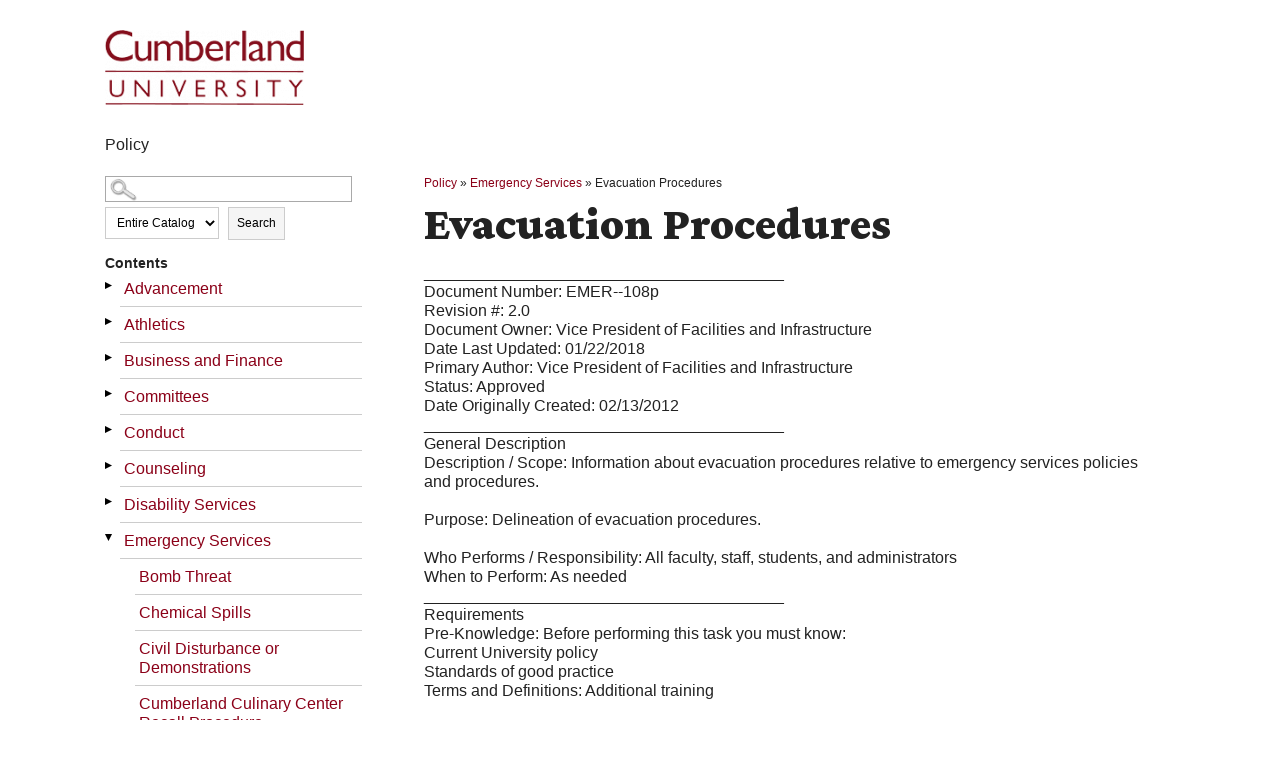

--- FILE ---
content_type: text/html
request_url: https://cumberland.smartcatalogiq.com/en/2019-2020/university-policy/emergency-services/evacuation-procedures/
body_size: 52504
content:

<!DOCTYPE html PUBLIC "-//W3C//DTD XHTML 1.0 Transitional//EN" "http://www.w3.org/TR/xhtml1/DTD/xhtml1-transitional.dtd">
<html xml:lang="en" xmlns="http://www.w3.org/1999/xhtml" lang="en">
<head><meta http-equiv="Cache-Control" content="no-cache" /><title>
	Cumberland University - Evacuation Procedures
</title><meta http-equiv="X-UA-Compatible" content="IE=Edge,chrome=1" /><meta http-equiv="Content-Type" content="text/html; charset=UTF-8" /><script type="text/javascript">window.NREUM||(NREUM={});NREUM.info = {"beacon":"bam.nr-data.net","errorBeacon":"bam.nr-data.net","licenseKey":"NRJS-8e849bdf63c6884f6ef","applicationID":"1359705662","transactionName":"Y1NQZhdQC0cHU0ZfCVoZc2E1HglVH19HQhUbWlNLCkQRR0lTR1sEUUReUwtVRUEIWURTFEdfRktKUhBZBFVAWgdaUkFGBF8BVRRUQlcBURhTQRVJ","queueTime":1,"applicationTime":7,"agent":"","atts":""}</script><script type="text/javascript">(window.NREUM||(NREUM={})).init={privacy:{cookies_enabled:true},ajax:{deny_list:["bam.nr-data.net"]},distributed_tracing:{enabled:true}};(window.NREUM||(NREUM={})).loader_config={agentID:"1359996610",accountID:"3058884",trustKey:"3028485",xpid:"VwYCWV5bDBABV1RbAAECUFID",licenseKey:"NRJS-8e849bdf63c6884f6ef",applicationID:"1359705662"};window.NREUM||(NREUM={}),__nr_require=function(t,e,n){function r(n){if(!e[n]){var o=e[n]={exports:{}};t[n][0].call(o.exports,function(e){var o=t[n][1][e];return r(o||e)},o,o.exports)}return e[n].exports}if("function"==typeof __nr_require)return __nr_require;for(var o=0;o<n.length;o++)r(n[o]);return r}({1:[function(t,e,n){function r(t){try{s.console&&console.log(t)}catch(e){}}var o,i=t("ee"),a=t(31),s={};try{o=localStorage.getItem("__nr_flags").split(","),console&&"function"==typeof console.log&&(s.console=!0,o.indexOf("dev")!==-1&&(s.dev=!0),o.indexOf("nr_dev")!==-1&&(s.nrDev=!0))}catch(c){}s.nrDev&&i.on("internal-error",function(t){r(t.stack)}),s.dev&&i.on("fn-err",function(t,e,n){r(n.stack)}),s.dev&&(r("NR AGENT IN DEVELOPMENT MODE"),r("flags: "+a(s,function(t,e){return t}).join(", ")))},{}],2:[function(t,e,n){function r(t,e,n,r,s){try{l?l-=1:o(s||new UncaughtException(t,e,n),!0)}catch(f){try{i("ierr",[f,c.now(),!0])}catch(d){}}return"function"==typeof u&&u.apply(this,a(arguments))}function UncaughtException(t,e,n){this.message=t||"Uncaught error with no additional information",this.sourceURL=e,this.line=n}function o(t,e){var n=e?null:c.now();i("err",[t,n])}var i=t("handle"),a=t(32),s=t("ee"),c=t("loader"),f=t("gos"),u=window.onerror,d=!1,p="nr@seenError";if(!c.disabled){var l=0;c.features.err=!0,t(1),window.onerror=r;try{throw new Error}catch(h){"stack"in h&&(t(14),t(13),"addEventListener"in window&&t(7),c.xhrWrappable&&t(15),d=!0)}s.on("fn-start",function(t,e,n){d&&(l+=1)}),s.on("fn-err",function(t,e,n){d&&!n[p]&&(f(n,p,function(){return!0}),this.thrown=!0,o(n))}),s.on("fn-end",function(){d&&!this.thrown&&l>0&&(l-=1)}),s.on("internal-error",function(t){i("ierr",[t,c.now(),!0])})}},{}],3:[function(t,e,n){var r=t("loader");r.disabled||(r.features.ins=!0)},{}],4:[function(t,e,n){function r(){U++,L=g.hash,this[u]=y.now()}function o(){U--,g.hash!==L&&i(0,!0);var t=y.now();this[h]=~~this[h]+t-this[u],this[d]=t}function i(t,e){E.emit("newURL",[""+g,e])}function a(t,e){t.on(e,function(){this[e]=y.now()})}var s="-start",c="-end",f="-body",u="fn"+s,d="fn"+c,p="cb"+s,l="cb"+c,h="jsTime",m="fetch",v="addEventListener",w=window,g=w.location,y=t("loader");if(w[v]&&y.xhrWrappable&&!y.disabled){var x=t(11),b=t(12),E=t(9),R=t(7),O=t(14),T=t(8),S=t(15),P=t(10),M=t("ee"),C=M.get("tracer"),N=t(23);t(17),y.features.spa=!0;var L,U=0;M.on(u,r),b.on(p,r),P.on(p,r),M.on(d,o),b.on(l,o),P.on(l,o),M.buffer([u,d,"xhr-resolved"]),R.buffer([u]),O.buffer(["setTimeout"+c,"clearTimeout"+s,u]),S.buffer([u,"new-xhr","send-xhr"+s]),T.buffer([m+s,m+"-done",m+f+s,m+f+c]),E.buffer(["newURL"]),x.buffer([u]),b.buffer(["propagate",p,l,"executor-err","resolve"+s]),C.buffer([u,"no-"+u]),P.buffer(["new-jsonp","cb-start","jsonp-error","jsonp-end"]),a(T,m+s),a(T,m+"-done"),a(P,"new-jsonp"),a(P,"jsonp-end"),a(P,"cb-start"),E.on("pushState-end",i),E.on("replaceState-end",i),w[v]("hashchange",i,N(!0)),w[v]("load",i,N(!0)),w[v]("popstate",function(){i(0,U>1)},N(!0))}},{}],5:[function(t,e,n){function r(){var t=new PerformanceObserver(function(t,e){var n=t.getEntries();s(v,[n])});try{t.observe({entryTypes:["resource"]})}catch(e){}}function o(t){if(s(v,[window.performance.getEntriesByType(w)]),window.performance["c"+p])try{window.performance[h](m,o,!1)}catch(t){}else try{window.performance[h]("webkit"+m,o,!1)}catch(t){}}function i(t){}if(window.performance&&window.performance.timing&&window.performance.getEntriesByType){var a=t("ee"),s=t("handle"),c=t(14),f=t(13),u=t(6),d=t(23),p="learResourceTimings",l="addEventListener",h="removeEventListener",m="resourcetimingbufferfull",v="bstResource",w="resource",g="-start",y="-end",x="fn"+g,b="fn"+y,E="bstTimer",R="pushState",O=t("loader");if(!O.disabled){O.features.stn=!0,t(9),"addEventListener"in window&&t(7);var T=NREUM.o.EV;a.on(x,function(t,e){var n=t[0];n instanceof T&&(this.bstStart=O.now())}),a.on(b,function(t,e){var n=t[0];n instanceof T&&s("bst",[n,e,this.bstStart,O.now()])}),c.on(x,function(t,e,n){this.bstStart=O.now(),this.bstType=n}),c.on(b,function(t,e){s(E,[e,this.bstStart,O.now(),this.bstType])}),f.on(x,function(){this.bstStart=O.now()}),f.on(b,function(t,e){s(E,[e,this.bstStart,O.now(),"requestAnimationFrame"])}),a.on(R+g,function(t){this.time=O.now(),this.startPath=location.pathname+location.hash}),a.on(R+y,function(t){s("bstHist",[location.pathname+location.hash,this.startPath,this.time])}),u()?(s(v,[window.performance.getEntriesByType("resource")]),r()):l in window.performance&&(window.performance["c"+p]?window.performance[l](m,o,d(!1)):window.performance[l]("webkit"+m,o,d(!1))),document[l]("scroll",i,d(!1)),document[l]("keypress",i,d(!1)),document[l]("click",i,d(!1))}}},{}],6:[function(t,e,n){e.exports=function(){return"PerformanceObserver"in window&&"function"==typeof window.PerformanceObserver}},{}],7:[function(t,e,n){function r(t){for(var e=t;e&&!e.hasOwnProperty(u);)e=Object.getPrototypeOf(e);e&&o(e)}function o(t){s.inPlace(t,[u,d],"-",i)}function i(t,e){return t[1]}var a=t("ee").get("events"),s=t("wrap-function")(a,!0),c=t("gos"),f=XMLHttpRequest,u="addEventListener",d="removeEventListener";e.exports=a,"getPrototypeOf"in Object?(r(document),r(window),r(f.prototype)):f.prototype.hasOwnProperty(u)&&(o(window),o(f.prototype)),a.on(u+"-start",function(t,e){var n=t[1];if(null!==n&&("function"==typeof n||"object"==typeof n)){var r=c(n,"nr@wrapped",function(){function t(){if("function"==typeof n.handleEvent)return n.handleEvent.apply(n,arguments)}var e={object:t,"function":n}[typeof n];return e?s(e,"fn-",null,e.name||"anonymous"):n});this.wrapped=t[1]=r}}),a.on(d+"-start",function(t){t[1]=this.wrapped||t[1]})},{}],8:[function(t,e,n){function r(t,e,n){var r=t[e];"function"==typeof r&&(t[e]=function(){var t=i(arguments),e={};o.emit(n+"before-start",[t],e);var a;e[m]&&e[m].dt&&(a=e[m].dt);var s=r.apply(this,t);return o.emit(n+"start",[t,a],s),s.then(function(t){return o.emit(n+"end",[null,t],s),t},function(t){throw o.emit(n+"end",[t],s),t})})}var o=t("ee").get("fetch"),i=t(32),a=t(31);e.exports=o;var s=window,c="fetch-",f=c+"body-",u=["arrayBuffer","blob","json","text","formData"],d=s.Request,p=s.Response,l=s.fetch,h="prototype",m="nr@context";d&&p&&l&&(a(u,function(t,e){r(d[h],e,f),r(p[h],e,f)}),r(s,"fetch",c),o.on(c+"end",function(t,e){var n=this;if(e){var r=e.headers.get("content-length");null!==r&&(n.rxSize=r),o.emit(c+"done",[null,e],n)}else o.emit(c+"done",[t],n)}))},{}],9:[function(t,e,n){var r=t("ee").get("history"),o=t("wrap-function")(r);e.exports=r;var i=window.history&&window.history.constructor&&window.history.constructor.prototype,a=window.history;i&&i.pushState&&i.replaceState&&(a=i),o.inPlace(a,["pushState","replaceState"],"-")},{}],10:[function(t,e,n){function r(t){function e(){f.emit("jsonp-end",[],l),t.removeEventListener("load",e,c(!1)),t.removeEventListener("error",n,c(!1))}function n(){f.emit("jsonp-error",[],l),f.emit("jsonp-end",[],l),t.removeEventListener("load",e,c(!1)),t.removeEventListener("error",n,c(!1))}var r=t&&"string"==typeof t.nodeName&&"script"===t.nodeName.toLowerCase();if(r){var o="function"==typeof t.addEventListener;if(o){var a=i(t.src);if(a){var d=s(a),p="function"==typeof d.parent[d.key];if(p){var l={};u.inPlace(d.parent,[d.key],"cb-",l),t.addEventListener("load",e,c(!1)),t.addEventListener("error",n,c(!1)),f.emit("new-jsonp",[t.src],l)}}}}}function o(){return"addEventListener"in window}function i(t){var e=t.match(d);return e?e[1]:null}function a(t,e){var n=t.match(l),r=n[1],o=n[3];return o?a(o,e[r]):e[r]}function s(t){var e=t.match(p);return e&&e.length>=3?{key:e[2],parent:a(e[1],window)}:{key:t,parent:window}}var c=t(23),f=t("ee").get("jsonp"),u=t("wrap-function")(f);if(e.exports=f,o()){var d=/[?&](?:callback|cb)=([^&#]+)/,p=/(.*)\.([^.]+)/,l=/^(\w+)(\.|$)(.*)$/,h=["appendChild","insertBefore","replaceChild"];Node&&Node.prototype&&Node.prototype.appendChild?u.inPlace(Node.prototype,h,"dom-"):(u.inPlace(HTMLElement.prototype,h,"dom-"),u.inPlace(HTMLHeadElement.prototype,h,"dom-"),u.inPlace(HTMLBodyElement.prototype,h,"dom-")),f.on("dom-start",function(t){r(t[0])})}},{}],11:[function(t,e,n){var r=t("ee").get("mutation"),o=t("wrap-function")(r),i=NREUM.o.MO;e.exports=r,i&&(window.MutationObserver=function(t){return this instanceof i?new i(o(t,"fn-")):i.apply(this,arguments)},MutationObserver.prototype=i.prototype)},{}],12:[function(t,e,n){function r(t){var e=i.context(),n=s(t,"executor-",e,null,!1),r=new f(n);return i.context(r).getCtx=function(){return e},r}var o=t("wrap-function"),i=t("ee").get("promise"),a=t("ee").getOrSetContext,s=o(i),c=t(31),f=NREUM.o.PR;e.exports=i,f&&(window.Promise=r,["all","race"].forEach(function(t){var e=f[t];f[t]=function(n){function r(t){return function(){i.emit("propagate",[null,!o],a,!1,!1),o=o||!t}}var o=!1;c(n,function(e,n){Promise.resolve(n).then(r("all"===t),r(!1))});var a=e.apply(f,arguments),s=f.resolve(a);return s}}),["resolve","reject"].forEach(function(t){var e=f[t];f[t]=function(t){var n=e.apply(f,arguments);return t!==n&&i.emit("propagate",[t,!0],n,!1,!1),n}}),f.prototype["catch"]=function(t){return this.then(null,t)},f.prototype=Object.create(f.prototype,{constructor:{value:r}}),c(Object.getOwnPropertyNames(f),function(t,e){try{r[e]=f[e]}catch(n){}}),o.wrapInPlace(f.prototype,"then",function(t){return function(){var e=this,n=o.argsToArray.apply(this,arguments),r=a(e);r.promise=e,n[0]=s(n[0],"cb-",r,null,!1),n[1]=s(n[1],"cb-",r,null,!1);var c=t.apply(this,n);return r.nextPromise=c,i.emit("propagate",[e,!0],c,!1,!1),c}}),i.on("executor-start",function(t){t[0]=s(t[0],"resolve-",this,null,!1),t[1]=s(t[1],"resolve-",this,null,!1)}),i.on("executor-err",function(t,e,n){t[1](n)}),i.on("cb-end",function(t,e,n){i.emit("propagate",[n,!0],this.nextPromise,!1,!1)}),i.on("propagate",function(t,e,n){this.getCtx&&!e||(this.getCtx=function(){if(t instanceof Promise)var e=i.context(t);return e&&e.getCtx?e.getCtx():this})}),r.toString=function(){return""+f})},{}],13:[function(t,e,n){var r=t("ee").get("raf"),o=t("wrap-function")(r),i="equestAnimationFrame";e.exports=r,o.inPlace(window,["r"+i,"mozR"+i,"webkitR"+i,"msR"+i],"raf-"),r.on("raf-start",function(t){t[0]=o(t[0],"fn-")})},{}],14:[function(t,e,n){function r(t,e,n){t[0]=a(t[0],"fn-",null,n)}function o(t,e,n){this.method=n,this.timerDuration=isNaN(t[1])?0:+t[1],t[0]=a(t[0],"fn-",this,n)}var i=t("ee").get("timer"),a=t("wrap-function")(i),s="setTimeout",c="setInterval",f="clearTimeout",u="-start",d="-";e.exports=i,a.inPlace(window,[s,"setImmediate"],s+d),a.inPlace(window,[c],c+d),a.inPlace(window,[f,"clearImmediate"],f+d),i.on(c+u,r),i.on(s+u,o)},{}],15:[function(t,e,n){function r(t,e){d.inPlace(e,["onreadystatechange"],"fn-",s)}function o(){var t=this,e=u.context(t);t.readyState>3&&!e.resolved&&(e.resolved=!0,u.emit("xhr-resolved",[],t)),d.inPlace(t,y,"fn-",s)}function i(t){x.push(t),m&&(E?E.then(a):w?w(a):(R=-R,O.data=R))}function a(){for(var t=0;t<x.length;t++)r([],x[t]);x.length&&(x=[])}function s(t,e){return e}function c(t,e){for(var n in t)e[n]=t[n];return e}t(7);var f=t("ee"),u=f.get("xhr"),d=t("wrap-function")(u),p=t(23),l=NREUM.o,h=l.XHR,m=l.MO,v=l.PR,w=l.SI,g="readystatechange",y=["onload","onerror","onabort","onloadstart","onloadend","onprogress","ontimeout"],x=[];e.exports=u;var b=window.XMLHttpRequest=function(t){var e=new h(t);try{u.emit("new-xhr",[e],e),e.addEventListener(g,o,p(!1))}catch(n){try{u.emit("internal-error",[n])}catch(r){}}return e};if(c(h,b),b.prototype=h.prototype,d.inPlace(b.prototype,["open","send"],"-xhr-",s),u.on("send-xhr-start",function(t,e){r(t,e),i(e)}),u.on("open-xhr-start",r),m){var E=v&&v.resolve();if(!w&&!v){var R=1,O=document.createTextNode(R);new m(a).observe(O,{characterData:!0})}}else f.on("fn-end",function(t){t[0]&&t[0].type===g||a()})},{}],16:[function(t,e,n){function r(t){if(!s(t))return null;var e=window.NREUM;if(!e.loader_config)return null;var n=(e.loader_config.accountID||"").toString()||null,r=(e.loader_config.agentID||"").toString()||null,f=(e.loader_config.trustKey||"").toString()||null;if(!n||!r)return null;var h=l.generateSpanId(),m=l.generateTraceId(),v=Date.now(),w={spanId:h,traceId:m,timestamp:v};return(t.sameOrigin||c(t)&&p())&&(w.traceContextParentHeader=o(h,m),w.traceContextStateHeader=i(h,v,n,r,f)),(t.sameOrigin&&!u()||!t.sameOrigin&&c(t)&&d())&&(w.newrelicHeader=a(h,m,v,n,r,f)),w}function o(t,e){return"00-"+e+"-"+t+"-01"}function i(t,e,n,r,o){var i=0,a="",s=1,c="",f="";return o+"@nr="+i+"-"+s+"-"+n+"-"+r+"-"+t+"-"+a+"-"+c+"-"+f+"-"+e}function a(t,e,n,r,o,i){var a="btoa"in window&&"function"==typeof window.btoa;if(!a)return null;var s={v:[0,1],d:{ty:"Browser",ac:r,ap:o,id:t,tr:e,ti:n}};return i&&r!==i&&(s.d.tk=i),btoa(JSON.stringify(s))}function s(t){return f()&&c(t)}function c(t){var e=!1,n={};if("init"in NREUM&&"distributed_tracing"in NREUM.init&&(n=NREUM.init.distributed_tracing),t.sameOrigin)e=!0;else if(n.allowed_origins instanceof Array)for(var r=0;r<n.allowed_origins.length;r++){var o=h(n.allowed_origins[r]);if(t.hostname===o.hostname&&t.protocol===o.protocol&&t.port===o.port){e=!0;break}}return e}function f(){return"init"in NREUM&&"distributed_tracing"in NREUM.init&&!!NREUM.init.distributed_tracing.enabled}function u(){return"init"in NREUM&&"distributed_tracing"in NREUM.init&&!!NREUM.init.distributed_tracing.exclude_newrelic_header}function d(){return"init"in NREUM&&"distributed_tracing"in NREUM.init&&NREUM.init.distributed_tracing.cors_use_newrelic_header!==!1}function p(){return"init"in NREUM&&"distributed_tracing"in NREUM.init&&!!NREUM.init.distributed_tracing.cors_use_tracecontext_headers}var l=t(28),h=t(18);e.exports={generateTracePayload:r,shouldGenerateTrace:s}},{}],17:[function(t,e,n){function r(t){var e=this.params,n=this.metrics;if(!this.ended){this.ended=!0;for(var r=0;r<p;r++)t.removeEventListener(d[r],this.listener,!1);return e.protocol&&"data"===e.protocol?void g("Ajax/DataUrl/Excluded"):void(e.aborted||(n.duration=a.now()-this.startTime,this.loadCaptureCalled||4!==t.readyState?null==e.status&&(e.status=0):i(this,t),n.cbTime=this.cbTime,s("xhr",[e,n,this.startTime,this.endTime,"xhr"],this)))}}function o(t,e){var n=c(e),r=t.params;r.hostname=n.hostname,r.port=n.port,r.protocol=n.protocol,r.host=n.hostname+":"+n.port,r.pathname=n.pathname,t.parsedOrigin=n,t.sameOrigin=n.sameOrigin}function i(t,e){t.params.status=e.status;var n=v(e,t.lastSize);if(n&&(t.metrics.rxSize=n),t.sameOrigin){var r=e.getResponseHeader("X-NewRelic-App-Data");r&&(t.params.cat=r.split(", ").pop())}t.loadCaptureCalled=!0}var a=t("loader");if(a.xhrWrappable&&!a.disabled){var s=t("handle"),c=t(18),f=t(16).generateTracePayload,u=t("ee"),d=["load","error","abort","timeout"],p=d.length,l=t("id"),h=t(24),m=t(22),v=t(19),w=t(23),g=t(25).recordSupportability,y=NREUM.o.REQ,x=window.XMLHttpRequest;a.features.xhr=!0,t(15),t(8),u.on("new-xhr",function(t){var e=this;e.totalCbs=0,e.called=0,e.cbTime=0,e.end=r,e.ended=!1,e.xhrGuids={},e.lastSize=null,e.loadCaptureCalled=!1,e.params=this.params||{},e.metrics=this.metrics||{},t.addEventListener("load",function(n){i(e,t)},w(!1)),h&&(h>34||h<10)||t.addEventListener("progress",function(t){e.lastSize=t.loaded},w(!1))}),u.on("open-xhr-start",function(t){this.params={method:t[0]},o(this,t[1]),this.metrics={}}),u.on("open-xhr-end",function(t,e){"loader_config"in NREUM&&"xpid"in NREUM.loader_config&&this.sameOrigin&&e.setRequestHeader("X-NewRelic-ID",NREUM.loader_config.xpid);var n=f(this.parsedOrigin);if(n){var r=!1;n.newrelicHeader&&(e.setRequestHeader("newrelic",n.newrelicHeader),r=!0),n.traceContextParentHeader&&(e.setRequestHeader("traceparent",n.traceContextParentHeader),n.traceContextStateHeader&&e.setRequestHeader("tracestate",n.traceContextStateHeader),r=!0),r&&(this.dt=n)}}),u.on("send-xhr-start",function(t,e){var n=this.metrics,r=t[0],o=this;if(n&&r){var i=m(r);i&&(n.txSize=i)}this.startTime=a.now(),this.listener=function(t){try{"abort"!==t.type||o.loadCaptureCalled||(o.params.aborted=!0),("load"!==t.type||o.called===o.totalCbs&&(o.onloadCalled||"function"!=typeof e.onload))&&o.end(e)}catch(n){try{u.emit("internal-error",[n])}catch(r){}}};for(var s=0;s<p;s++)e.addEventListener(d[s],this.listener,w(!1))}),u.on("xhr-cb-time",function(t,e,n){this.cbTime+=t,e?this.onloadCalled=!0:this.called+=1,this.called!==this.totalCbs||!this.onloadCalled&&"function"==typeof n.onload||this.end(n)}),u.on("xhr-load-added",function(t,e){var n=""+l(t)+!!e;this.xhrGuids&&!this.xhrGuids[n]&&(this.xhrGuids[n]=!0,this.totalCbs+=1)}),u.on("xhr-load-removed",function(t,e){var n=""+l(t)+!!e;this.xhrGuids&&this.xhrGuids[n]&&(delete this.xhrGuids[n],this.totalCbs-=1)}),u.on("xhr-resolved",function(){this.endTime=a.now()}),u.on("addEventListener-end",function(t,e){e instanceof x&&"load"===t[0]&&u.emit("xhr-load-added",[t[1],t[2]],e)}),u.on("removeEventListener-end",function(t,e){e instanceof x&&"load"===t[0]&&u.emit("xhr-load-removed",[t[1],t[2]],e)}),u.on("fn-start",function(t,e,n){e instanceof x&&("onload"===n&&(this.onload=!0),("load"===(t[0]&&t[0].type)||this.onload)&&(this.xhrCbStart=a.now()))}),u.on("fn-end",function(t,e){this.xhrCbStart&&u.emit("xhr-cb-time",[a.now()-this.xhrCbStart,this.onload,e],e)}),u.on("fetch-before-start",function(t){function e(t,e){var n=!1;return e.newrelicHeader&&(t.set("newrelic",e.newrelicHeader),n=!0),e.traceContextParentHeader&&(t.set("traceparent",e.traceContextParentHeader),e.traceContextStateHeader&&t.set("tracestate",e.traceContextStateHeader),n=!0),n}var n,r=t[1]||{};"string"==typeof t[0]?n=t[0]:t[0]&&t[0].url?n=t[0].url:window.URL&&t[0]&&t[0]instanceof URL&&(n=t[0].href),n&&(this.parsedOrigin=c(n),this.sameOrigin=this.parsedOrigin.sameOrigin);var o=f(this.parsedOrigin);if(o&&(o.newrelicHeader||o.traceContextParentHeader))if("string"==typeof t[0]||window.URL&&t[0]&&t[0]instanceof URL){var i={};for(var a in r)i[a]=r[a];i.headers=new Headers(r.headers||{}),e(i.headers,o)&&(this.dt=o),t.length>1?t[1]=i:t.push(i)}else t[0]&&t[0].headers&&e(t[0].headers,o)&&(this.dt=o)}),u.on("fetch-start",function(t,e){this.params={},this.metrics={},this.startTime=a.now(),this.dt=e,t.length>=1&&(this.target=t[0]),t.length>=2&&(this.opts=t[1]);var n,r=this.opts||{},i=this.target;if("string"==typeof i?n=i:"object"==typeof i&&i instanceof y?n=i.url:window.URL&&"object"==typeof i&&i instanceof URL&&(n=i.href),o(this,n),"data"!==this.params.protocol){var s=(""+(i&&i instanceof y&&i.method||r.method||"GET")).toUpperCase();this.params.method=s,this.txSize=m(r.body)||0}}),u.on("fetch-done",function(t,e){if(this.endTime=a.now(),this.params||(this.params={}),"data"===this.params.protocol)return void g("Ajax/DataUrl/Excluded");this.params.status=e?e.status:0;var n;"string"==typeof this.rxSize&&this.rxSize.length>0&&(n=+this.rxSize);var r={txSize:this.txSize,rxSize:n,duration:a.now()-this.startTime};s("xhr",[this.params,r,this.startTime,this.endTime,"fetch"],this)})}},{}],18:[function(t,e,n){var r={};e.exports=function(t){if(t in r)return r[t];if(0===(t||"").indexOf("data:"))return{protocol:"data"};var e=document.createElement("a"),n=window.location,o={};e.href=t,o.port=e.port;var i=e.href.split("://");!o.port&&i[1]&&(o.port=i[1].split("/")[0].split("@").pop().split(":")[1]),o.port&&"0"!==o.port||(o.port="https"===i[0]?"443":"80"),o.hostname=e.hostname||n.hostname,o.pathname=e.pathname,o.protocol=i[0],"/"!==o.pathname.charAt(0)&&(o.pathname="/"+o.pathname);var a=!e.protocol||":"===e.protocol||e.protocol===n.protocol,s=e.hostname===document.domain&&e.port===n.port;return o.sameOrigin=a&&(!e.hostname||s),"/"===o.pathname&&(r[t]=o),o}},{}],19:[function(t,e,n){function r(t,e){var n=t.responseType;return"json"===n&&null!==e?e:"arraybuffer"===n||"blob"===n||"json"===n?o(t.response):"text"===n||""===n||void 0===n?o(t.responseText):void 0}var o=t(22);e.exports=r},{}],20:[function(t,e,n){function r(){}function o(t,e,n,r){return function(){return u.recordSupportability("API/"+e+"/called"),i(t+e,[f.now()].concat(s(arguments)),n?null:this,r),n?void 0:this}}var i=t("handle"),a=t(31),s=t(32),c=t("ee").get("tracer"),f=t("loader"),u=t(25),d=NREUM;"undefined"==typeof window.newrelic&&(newrelic=d);var p=["setPageViewName","setCustomAttribute","setErrorHandler","finished","addToTrace","inlineHit","addRelease"],l="api-",h=l+"ixn-";a(p,function(t,e){d[e]=o(l,e,!0,"api")}),d.addPageAction=o(l,"addPageAction",!0),d.setCurrentRouteName=o(l,"routeName",!0),e.exports=newrelic,d.interaction=function(){return(new r).get()};var m=r.prototype={createTracer:function(t,e){var n={},r=this,o="function"==typeof e;return i(h+"tracer",[f.now(),t,n],r),function(){if(c.emit((o?"":"no-")+"fn-start",[f.now(),r,o],n),o)try{return e.apply(this,arguments)}catch(t){throw c.emit("fn-err",[arguments,this,t],n),t}finally{c.emit("fn-end",[f.now()],n)}}}};a("actionText,setName,setAttribute,save,ignore,onEnd,getContext,end,get".split(","),function(t,e){m[e]=o(h,e)}),newrelic.noticeError=function(t,e){"string"==typeof t&&(t=new Error(t)),u.recordSupportability("API/noticeError/called"),i("err",[t,f.now(),!1,e])}},{}],21:[function(t,e,n){function r(t){if(NREUM.init){for(var e=NREUM.init,n=t.split("."),r=0;r<n.length-1;r++)if(e=e[n[r]],"object"!=typeof e)return;return e=e[n[n.length-1]]}}e.exports={getConfiguration:r}},{}],22:[function(t,e,n){e.exports=function(t){if("string"==typeof t&&t.length)return t.length;if("object"==typeof t){if("undefined"!=typeof ArrayBuffer&&t instanceof ArrayBuffer&&t.byteLength)return t.byteLength;if("undefined"!=typeof Blob&&t instanceof Blob&&t.size)return t.size;if(!("undefined"!=typeof FormData&&t instanceof FormData))try{return JSON.stringify(t).length}catch(e){return}}}},{}],23:[function(t,e,n){var r=!1;try{var o=Object.defineProperty({},"passive",{get:function(){r=!0}});window.addEventListener("testPassive",null,o),window.removeEventListener("testPassive",null,o)}catch(i){}e.exports=function(t){return r?{passive:!0,capture:!!t}:!!t}},{}],24:[function(t,e,n){var r=0,o=navigator.userAgent.match(/Firefox[\/\s](\d+\.\d+)/);o&&(r=+o[1]),e.exports=r},{}],25:[function(t,e,n){function r(t,e){var n=[a,t,{name:t},e];return i("storeMetric",n,null,"api"),n}function o(t,e){var n=[s,t,{name:t},e];return i("storeEventMetrics",n,null,"api"),n}var i=t("handle"),a="sm",s="cm";e.exports={constants:{SUPPORTABILITY_METRIC:a,CUSTOM_METRIC:s},recordSupportability:r,recordCustom:o}},{}],26:[function(t,e,n){function r(){return s.exists&&performance.now?Math.round(performance.now()):(i=Math.max((new Date).getTime(),i))-a}function o(){return i}var i=(new Date).getTime(),a=i,s=t(33);e.exports=r,e.exports.offset=a,e.exports.getLastTimestamp=o},{}],27:[function(t,e,n){function r(t,e){var n=t.getEntries();n.forEach(function(t){"first-paint"===t.name?l("timing",["fp",Math.floor(t.startTime)]):"first-contentful-paint"===t.name&&l("timing",["fcp",Math.floor(t.startTime)])})}function o(t,e){var n=t.getEntries();if(n.length>0){var r=n[n.length-1];if(f&&f<r.startTime)return;var o=[r],i=a({});i&&o.push(i),l("lcp",o)}}function i(t){t.getEntries().forEach(function(t){t.hadRecentInput||l("cls",[t])})}function a(t){var e=navigator.connection||navigator.mozConnection||navigator.webkitConnection;if(e)return e.type&&(t["net-type"]=e.type),e.effectiveType&&(t["net-etype"]=e.effectiveType),e.rtt&&(t["net-rtt"]=e.rtt),e.downlink&&(t["net-dlink"]=e.downlink),t}function s(t){if(t instanceof w&&!y){var e=Math.round(t.timeStamp),n={type:t.type};a(n),e<=h.now()?n.fid=h.now()-e:e>h.offset&&e<=Date.now()?(e-=h.offset,n.fid=h.now()-e):e=h.now(),y=!0,l("timing",["fi",e,n])}}function c(t){"hidden"===t&&(f=h.now(),l("pageHide",[f]))}if(!("init"in NREUM&&"page_view_timing"in NREUM.init&&"enabled"in NREUM.init.page_view_timing&&NREUM.init.page_view_timing.enabled===!1)){var f,u,d,p,l=t("handle"),h=t("loader"),m=t(30),v=t(23),w=NREUM.o.EV;if("PerformanceObserver"in window&&"function"==typeof window.PerformanceObserver){u=new PerformanceObserver(r);try{u.observe({entryTypes:["paint"]})}catch(g){}d=new PerformanceObserver(o);try{d.observe({entryTypes:["largest-contentful-paint"]})}catch(g){}p=new PerformanceObserver(i);try{p.observe({type:"layout-shift",buffered:!0})}catch(g){}}if("addEventListener"in document){var y=!1,x=["click","keydown","mousedown","pointerdown","touchstart"];x.forEach(function(t){document.addEventListener(t,s,v(!1))})}m(c)}},{}],28:[function(t,e,n){function r(){function t(){return e?15&e[n++]:16*Math.random()|0}var e=null,n=0,r=window.crypto||window.msCrypto;r&&r.getRandomValues&&(e=r.getRandomValues(new Uint8Array(31)));for(var o,i="xxxxxxxx-xxxx-4xxx-yxxx-xxxxxxxxxxxx",a="",s=0;s<i.length;s++)o=i[s],"x"===o?a+=t().toString(16):"y"===o?(o=3&t()|8,a+=o.toString(16)):a+=o;return a}function o(){return a(16)}function i(){return a(32)}function a(t){function e(){return n?15&n[r++]:16*Math.random()|0}var n=null,r=0,o=window.crypto||window.msCrypto;o&&o.getRandomValues&&Uint8Array&&(n=o.getRandomValues(new Uint8Array(t)));for(var i=[],a=0;a<t;a++)i.push(e().toString(16));return i.join("")}e.exports={generateUuid:r,generateSpanId:o,generateTraceId:i}},{}],29:[function(t,e,n){function r(t,e){if(!o)return!1;if(t!==o)return!1;if(!e)return!0;if(!i)return!1;for(var n=i.split("."),r=e.split("."),a=0;a<r.length;a++)if(r[a]!==n[a])return!1;return!0}var o=null,i=null,a=/Version\/(\S+)\s+Safari/;if(navigator.userAgent){var s=navigator.userAgent,c=s.match(a);c&&s.indexOf("Chrome")===-1&&s.indexOf("Chromium")===-1&&(o="Safari",i=c[1])}e.exports={agent:o,version:i,match:r}},{}],30:[function(t,e,n){function r(t){function e(){t(s&&document[s]?document[s]:document[i]?"hidden":"visible")}"addEventListener"in document&&a&&document.addEventListener(a,e,o(!1))}var o=t(23);e.exports=r;var i,a,s;"undefined"!=typeof document.hidden?(i="hidden",a="visibilitychange",s="visibilityState"):"undefined"!=typeof document.msHidden?(i="msHidden",a="msvisibilitychange"):"undefined"!=typeof document.webkitHidden&&(i="webkitHidden",a="webkitvisibilitychange",s="webkitVisibilityState")},{}],31:[function(t,e,n){function r(t,e){var n=[],r="",i=0;for(r in t)o.call(t,r)&&(n[i]=e(r,t[r]),i+=1);return n}var o=Object.prototype.hasOwnProperty;e.exports=r},{}],32:[function(t,e,n){function r(t,e,n){e||(e=0),"undefined"==typeof n&&(n=t?t.length:0);for(var r=-1,o=n-e||0,i=Array(o<0?0:o);++r<o;)i[r]=t[e+r];return i}e.exports=r},{}],33:[function(t,e,n){e.exports={exists:"undefined"!=typeof window.performance&&window.performance.timing&&"undefined"!=typeof window.performance.timing.navigationStart}},{}],ee:[function(t,e,n){function r(){}function o(t){function e(t){return t&&t instanceof r?t:t?f(t,c,a):a()}function n(n,r,o,i,a){if(a!==!1&&(a=!0),!l.aborted||i){t&&a&&t(n,r,o);for(var s=e(o),c=m(n),f=c.length,u=0;u<f;u++)c[u].apply(s,r);var p=d[y[n]];return p&&p.push([x,n,r,s]),s}}function i(t,e){g[t]=m(t).concat(e)}function h(t,e){var n=g[t];if(n)for(var r=0;r<n.length;r++)n[r]===e&&n.splice(r,1)}function m(t){return g[t]||[]}function v(t){return p[t]=p[t]||o(n)}function w(t,e){l.aborted||u(t,function(t,n){e=e||"feature",y[n]=e,e in d||(d[e]=[])})}var g={},y={},x={on:i,addEventListener:i,removeEventListener:h,emit:n,get:v,listeners:m,context:e,buffer:w,abort:s,aborted:!1};return x}function i(t){return f(t,c,a)}function a(){return new r}function s(){(d.api||d.feature)&&(l.aborted=!0,d=l.backlog={})}var c="nr@context",f=t("gos"),u=t(31),d={},p={},l=e.exports=o();e.exports.getOrSetContext=i,l.backlog=d},{}],gos:[function(t,e,n){function r(t,e,n){if(o.call(t,e))return t[e];var r=n();if(Object.defineProperty&&Object.keys)try{return Object.defineProperty(t,e,{value:r,writable:!0,enumerable:!1}),r}catch(i){}return t[e]=r,r}var o=Object.prototype.hasOwnProperty;e.exports=r},{}],handle:[function(t,e,n){function r(t,e,n,r){o.buffer([t],r),o.emit(t,e,n)}var o=t("ee").get("handle");e.exports=r,r.ee=o},{}],id:[function(t,e,n){function r(t){var e=typeof t;return!t||"object"!==e&&"function"!==e?-1:t===window?0:a(t,i,function(){return o++})}var o=1,i="nr@id",a=t("gos");e.exports=r},{}],loader:[function(t,e,n){function r(){if(!T++){var t=O.info=NREUM.info,e=m.getElementsByTagName("script")[0];if(setTimeout(f.abort,3e4),!(t&&t.licenseKey&&t.applicationID&&e))return f.abort();c(E,function(e,n){t[e]||(t[e]=n)});var n=a();s("mark",["onload",n+O.offset],null,"api"),s("timing",["load",n]);var r=m.createElement("script");0===t.agent.indexOf("http://")||0===t.agent.indexOf("https://")?r.src=t.agent:r.src=l+"://"+t.agent,e.parentNode.insertBefore(r,e)}}function o(){"complete"===m.readyState&&i()}function i(){s("mark",["domContent",a()+O.offset],null,"api")}var a=t(26),s=t("handle"),c=t(31),f=t("ee"),u=t(29),d=t(21),p=t(23),l=d.getConfiguration("ssl")===!1?"http":"https",h=window,m=h.document,v="addEventListener",w="attachEvent",g=h.XMLHttpRequest,y=g&&g.prototype,x=!1;NREUM.o={ST:setTimeout,SI:h.setImmediate,CT:clearTimeout,XHR:g,REQ:h.Request,EV:h.Event,PR:h.Promise,MO:h.MutationObserver};var b=""+location,E={beacon:"bam.nr-data.net",errorBeacon:"bam.nr-data.net",agent:"js-agent.newrelic.com/nr-spa-1216.min.js"},R=g&&y&&y[v]&&!/CriOS/.test(navigator.userAgent),O=e.exports={offset:a.getLastTimestamp(),now:a,origin:b,features:{},xhrWrappable:R,userAgent:u,disabled:x};if(!x){t(20),t(27),m[v]?(m[v]("DOMContentLoaded",i,p(!1)),h[v]("load",r,p(!1))):(m[w]("onreadystatechange",o),h[w]("onload",r)),s("mark",["firstbyte",a.getLastTimestamp()],null,"api");var T=0}},{}],"wrap-function":[function(t,e,n){function r(t,e){function n(e,n,r,c,f){function nrWrapper(){var i,a,u,p;try{a=this,i=d(arguments),u="function"==typeof r?r(i,a):r||{}}catch(l){o([l,"",[i,a,c],u],t)}s(n+"start",[i,a,c],u,f);try{return p=e.apply(a,i)}catch(h){throw s(n+"err",[i,a,h],u,f),h}finally{s(n+"end",[i,a,p],u,f)}}return a(e)?e:(n||(n=""),nrWrapper[p]=e,i(e,nrWrapper,t),nrWrapper)}function r(t,e,r,o,i){r||(r="");var s,c,f,u="-"===r.charAt(0);for(f=0;f<e.length;f++)c=e[f],s=t[c],a(s)||(t[c]=n(s,u?c+r:r,o,c,i))}function s(n,r,i,a){if(!h||e){var s=h;h=!0;try{t.emit(n,r,i,e,a)}catch(c){o([c,n,r,i],t)}h=s}}return t||(t=u),n.inPlace=r,n.flag=p,n}function o(t,e){e||(e=u);try{e.emit("internal-error",t)}catch(n){}}function i(t,e,n){if(Object.defineProperty&&Object.keys)try{var r=Object.keys(t);return r.forEach(function(n){Object.defineProperty(e,n,{get:function(){return t[n]},set:function(e){return t[n]=e,e}})}),e}catch(i){o([i],n)}for(var a in t)l.call(t,a)&&(e[a]=t[a]);return e}function a(t){return!(t&&t instanceof Function&&t.apply&&!t[p])}function s(t,e){var n=e(t);return n[p]=t,i(t,n,u),n}function c(t,e,n){var r=t[e];t[e]=s(r,n)}function f(){for(var t=arguments.length,e=new Array(t),n=0;n<t;++n)e[n]=arguments[n];return e}var u=t("ee"),d=t(32),p="nr@original",l=Object.prototype.hasOwnProperty,h=!1;e.exports=r,e.exports.wrapFunction=s,e.exports.wrapInPlace=c,e.exports.argsToArray=f},{}]},{},["loader",2,17,5,3,4]);</script><meta name="viewport" content="width=device-width, initial-scale=1, minimum-scale=1, user-scalable=no" /><meta http-equiv="cleartype" content="on" /><link rel="shortcut icon" href="/Institutions/Cumberland-University/images/favicon.png" /><link href="https://fonts.googleapis.com/css?family=Crimson+Pro:400,600,900&amp;display=swap" rel="stylesheet" /><link href="/Institutions/Cumberland-University/styles/CumberlandCustom.css" rel="stylesheet" type="text/css" /><link href="/Institutions/Cumberland-University/styles/print.css" rel="stylesheet" type="text/css" media="print" />
	 
	 <script type="text/javascript" src="https://ajax.googleapis.com/ajax/libs/jquery/1.6.1/jquery.min.js"></script>
     <script type="text/javascript" src="https://ajax.googleapis.com/ajax/libs/jqueryui/1.8.13/jquery-ui.min.js"></script>
	 <script type="text/javascript" src="/scripts/insertHeaderFooter.js"></script>
	 <script type="text/javascript" src="/scripts/treeListCDN.js"></script>
	 <script type="text/javascript" src="/scripts/coursepopup.js"></script>
	 <script type="text/javascript" src="/Institutions/Cumberland-University/scripts/newscript.js"></script>
     <link href="https://ajax.googleapis.com/ajax/libs/jqueryui/1.8.16/themes/smoothness/jquery-ui.css" rel="Stylesheet" type="text/css" /> 
     <script id="csNewRelicScript" type="text/javascript" src="/scripts/newRelicCustom.js" clientid="{46920d34-96d7-4fbe-a715-79ee1e2d79b5}"></script>	 
	 </head>

<body >
	<div id="skiptocontent1"><a id="skip_link" class="skiplink" href="#middle">Skip to main content</a></div>
		<form method="post" action="/en/2019-2020/university-policy/emergency-services/evacuation-procedures/" id="Form1">
<div class="aspNetHidden">
<input type="hidden" name="__VIEWSTATE" id="__VIEWSTATE" value="lH0novRHnsMOaMU7LjcilJQ1wPvBjDH/luAQtScoxscyAwoElmZ5teNs+BAXVhQs4UyQve9iOvUFJEbqA3qcOxQJYTtV6n2k5tkEugvwxOSZEIAxd/8kcrxoSTzDWPh8" />
</div>

<div class="aspNetHidden">

	<input type="hidden" name="__VIEWSTATEGENERATOR" id="__VIEWSTATEGENERATOR" value="F4DEFE05" />
</div>
			<div id="pagewrapper1">
				<div id="pagewrapper2">
					<!--LOGO AND HEADER LINKS CAN GO HERE-->
					  <div id="scHeaderPlaceholder" data-path="/Institutions/Cumberland-University/includes/header.html"></div>
						    <!-- Begin Page Banner -->
					<div class="bannerWrap">
                               <p>Policy</p>
							   
                          </div>
					<div id="middle">							
						<!--LEFT NAV-->
					<div id="leftpanel">			
					  
<link href="/css/styles/search.css" rel="stylesheet" type="text/css" />
<script>
    function displayResult() {
        $("#main").html("<p>Loading search results...</p>");
        var protocol = window.location.protocol;
        var searchTerm = $("#leftcolumn_0_txtBxTerm").val();
        var searchURL = protocol + "//iq1.smartcatalogiq.com/?sc_itemid={C0F30970-0F5A-4B25-884A-3ED03E269894}&q=" + searchTerm;
        if ($("#leftcolumn_0_drpSearchType").val() === "programs") {
            searchURL = searchURL + "&f=programs";
        }
        if ($("#leftcolumn_0_drpSearchType").val() === "courses") {
            searchURL = searchURL + "&f=courses";
        }
        getAndInsertResult(searchURL);
        return false;
    }

    function getAndInsertResult(searchURL) {
        $.get(
            searchURL,
            function (data) {
                // Remove any leading whitespaces and blank lines in the search results page to allow jquery to parse it as html
                var maincontent = $(data.replace(/^\s*[\r\n]/gm, '')).find("#main");
                if (!(window.location.hostname.toLowerCase().startsWith("iq"))) {
                    maincontent.find("a").each(function (index) {
                        var href = $(this).attr("href");
                        // Don't alter the element if there is no href attribute
                        if (typeof href !== 'undefined' && href !== false) {
                            // expect search result href to be like "/Catalogs/City-University-of-Seattle/2021-2022/Catalog/Course-Descriptions/CS-Computer-Science/500/CS-570"
                            // OR "/en/Catalogs/City-University-of-Seattle/2021-2022/Catalog/Course-Descriptions/CS-Computer-Science/500/CS-570"
                            var instName = "Cumberland-University";
                            var pathParts = href.split("/");
                            var instPartIndex = pathParts.findIndex(x => x.toLowerCase() === instName.toLowerCase())
                            var replacementPath = "/" + pathParts.slice(instPartIndex + 1).join("/");
                            $(this).attr("href", replacementPath);
                        }
                    });
                }

                var paginationcontent = maincontent.find(".sc-searchPagination");
                paginationcontent.find("a").each(function (index) {
                    var href = $(this).attr("href");
                    if (typeof href !== 'undefined' && href !== false) {
                        // expect search pagination hrefs to be like "/?q=test&page=2"
                        var params = href.replace("?", "&").replace("/", "");
                        var paginatedSearchURL = window.location.protocol + "//iq1.smartcatalogiq.com/?sc_itemid={C0F30970-0F5A-4B25-884A-3ED03E269894}" + params;
                        $(this).click(function(){
                            getAndInsertResult(paginatedSearchURL);
                            return false;
                        });
                    }
                });

                var paginationnavlinks = maincontent.find("a.sc-searchPagination-nav");
                paginationnavlinks.each(function (index) {
                    var href = $(this).attr("href");
                    if (typeof href !== 'undefined' && href !== false) {
                        // expect search pagination hrefs to be like "/?q=test&page=2"
                        var params = href.replace("?", "&").replace("/", "");
                        var paginatedSearchURL = window.location.protocol + "//iq1.smartcatalogiq.com/?sc_itemid={C0F30970-0F5A-4B25-884A-3ED03E269894}" + params;
                        $(this).click(function(){
                            getAndInsertResult(paginatedSearchURL);
                            return false;
                        });
                    }
                });
                $("#main").html(maincontent);
            }
        );
    }

    $(document).ready(function () {
        $('#leftcolumn_0_txtBxTerm').keypress(function (event) {
            var keycode = (event.keyCode ? event.keyCode : event.which);
            if (keycode == '13') {
                event.preventDefault();
                displayResult();
                return false;
            }
        });
    });
</script>

<div id="leftcolumn_0_Panel1">
	<div class="sidebox">
		<div class="hdr">
			<label for="leftcolumn_0_txtBxTerm" id="leftcolumn_0_searchTextLabel">Catalog Search</label>
		</div>
		<div class="sideboxbrdr">
			<input name="leftcolumn_0$txtBxTerm" type="text" id="leftcolumn_0_txtBxTerm">
			<div style="text-indent: -999em;">
				<label for="leftcolumn_0_drpSearchType" id="leftcolumn_0_filterLabel">Search Options</label>
			</div>
			<select name="leftcolumn_0$drpSearchType" id="leftcolumn_0_drpSearchType">
				<option selected="selected" value="">Entire Catalog</option>
				<option value="programs">Programs</option>
				<option value="courses">Courses</option>
			</select>
			<button type="button" name="leftcolumn_0$btnSubmit" id="leftcolumn_0_btnSubmit" onclick="displayResult()">Search</button>
            <div style="display:none;" id="catalogBaseUrl">http://cumberland.smartcatalogiq.com/</div>
			<div style="display:none;" id="indexId">2e3034d1-d8df-4b33-9586-147b0edce04a</div>
			<div style="display:none;" id="searchUrl">https://searchproxy.smartcatalogiq.com/search</div>
			<div style="display:none;" id="itemId">8fd9f615-279a-407a-be2b-066beca2ccca</div>
			<div style="display:none;" id="category">other</div>

		</div>
	</div>
</div>
                <script>
                    $(function () {
                        if (window.location.search.includes('website_preview')) {
                            $('#leftpanel').hide();
                        }
                    });
                </script>
                <div id='navJsonPath' style='display:none;'>/Institutions/Cumberland-University/json/2019-2020/University-Policy-local.json</div><div id='navJsonPathCDN' style='display:none;'>/Institutions/Cumberland-University/json/2019-2020/University-Policy.json</div><div class="sidebox">
	<div class="hdr">
		Contents
	</div>
</div>
						 <div class="toc">
							<ul id="navLocal" class="navLocal">
	<li class="hasChildren"><a href="/en/2019-2020/university-policy/advancement">Advancement</a></li><li class="hasChildren"><a href="/en/2019-2020/university-policy/athletics">Athletics</a></li><li class="hasChildren"><a href="/en/2019-2020/university-policy/business-and-finance">Business and Finance</a></li><li class="hasChildren"><a href="/en/2019-2020/university-policy/committees">Committees</a></li><li class="hasChildren"><a href="/en/2019-2020/university-policy/conduct">Conduct</a></li><li class="hasChildren"><a href="/en/2019-2020/university-policy/counseling">Counseling</a></li><li class="hasChildren"><a href="/en/2019-2020/university-policy/disability-services">Disability Services</a></li><li class="hasChildren active"><a href="/en/2019-2020/university-policy/emergency-services">Emergency Services</a><ul>
		<li><a href="/en/2019-2020/university-policy/emergency-services/bomb-threat">Bomb Threat</a></li><li><a href="/en/2019-2020/university-policy/emergency-services/chemical-spills">Chemical Spills</a></li><li><a href="/en/2019-2020/university-policy/emergency-services/civil-disturbance-or-demonstrations">Civil Disturbance or Demonstrations</a></li><li><a href="/en/2019-2020/university-policy/emergency-services/cumberland-culinary-center-recall-procedure">Cumberland Culinary Center Recall Procedure</a></li><li><a href="/en/2019-2020/university-policy/emergency-services/declaration-of-campus-state-of-emergency">Declaration of Campus State of Emergency</a></li><li><a href="/en/2019-2020/university-policy/emergency-services/definition-of-emergency">Definition of Emergency</a></li><li><a href="/en/2019-2020/university-policy/emergency-services/emergency-command-post">Emergency Command Post</a></li><li><a href="/en/2019-2020/university-policy/emergency-services/emergency-procedures-preface-and-emergency-response-guidelines">Emergency Procedures Preface and Emergency Response Guidelines</a></li><li><a href="/en/2019-2020/university-policy/emergency-services/emergency-procedures-purpose">Emergency Procedures--Purpose</a></li><li class=" active"><a href="/en/2019-2020/university-policy/emergency-services/evacuation-procedures">Evacuation Procedures</a></li><li><a href="/en/2019-2020/university-policy/emergency-services/explosion-or-downed-airplane">Explosion or Downed Airplane</a></li><li><a href="/en/2019-2020/university-policy/emergency-services/exposure-control-plan-for-universal-precautions-and-bloodborne-pathogens">Exposure Control Plan for Universal Precautions and Bloodborne Pathogens</a></li><li><a href="/en/2019-2020/university-policy/emergency-services/fire-evacuation-procedure">Fire Evacuation Procedure</a></li><li><a href="/en/2019-2020/university-policy/emergency-services/media-relations">Media Relations</a></li><li><a href="/en/2019-2020/university-policy/emergency-services/medical-emergencies-and-first-aid">Medical Emergencies and First Aid</a></li><li><a href="/en/2019-2020/university-policy/emergency-services/meningitis-information">Meningitis Information</a></li><li><a href="/en/2019-2020/university-policy/emergency-services/pandemic-response-plan">Pandemic Response Plan</a></li><li><a href="/en/2019-2020/university-policy/emergency-services/psychological-emergencies">Psychological Emergencies</a></li><li><a href="/en/2019-2020/university-policy/emergency-services/severe-weather">Severe Weather</a></li><li><a href="/en/2019-2020/university-policy/emergency-services/staff-responsibilities-in-emergency-situations">Staff Responsibilities in Emergency Situations</a></li><li><a href="/en/2019-2020/university-policy/emergency-services/types-of-emergencies-and-protocols">Types of Emergencies and Protocols</a></li><li><a href="/en/2019-2020/university-policy/emergency-services/utility-failure">Utility Failure</a></li><li><a href="/en/2019-2020/university-policy/emergency-services/violent-or-criminal-behavior">Violent or Criminal Behavior</a></li>
	</ul></li><li class="hasChildren"><a href="/en/2019-2020/university-policy/equal-opportunity">Equal Opportunity</a></li><li class="hasChildren"><a href="/en/2019-2020/university-policy/facilities">Facilities</a></li><li class="hasChildren"><a href="/en/2019-2020/university-policy/greek-life">Greek Life</a></li><li class="hasChildren"><a href="/en/2019-2020/university-policy/copy-of-human-resources">Human Resources</a></li><li class="hasChildren"><a href="/en/2019-2020/university-policy/information-technology">Information Technology</a></li><li class="hasChildren"><a href="/en/2019-2020/university-policy/post-office">Post Office</a></li><li class="hasChildren"><a href="/en/2019-2020/university-policy/public-relations">Public Relations</a></li><li class="hasChildren"><a href="/en/2019-2020/university-policy/red-flags">Red Flags</a></li><li class="hasChildren"><a href="/en/2019-2020/university-policy/residence-life">Residence Life</a></li><li class="hasChildren"><a href="/en/2019-2020/university-policy/sexual-misconduct">Sexual Misconduct</a></li><li class="hasChildren"><a href="/en/2019-2020/university-policy/social-media">Social Media</a></li><li class="hasChildren"><a href="/en/2019-2020/university-policy/sodexo">Sodexo</a></li><li class="hasChildren"><a href="/en/2019-2020/university-policy/student-financial-services">Student Financial Services</a></li><li class="hasChildren"><a href="/en/2019-2020/university-policy/copy-of-student-policy">Student Policy</a></li><li class="hasChildren"><a href="/en/2019-2020/university-policy/university-administration">University Administration</a></li><li class="hasChildren"><a href="/en/2019-2020/university-policy/copy-of-vise-library">Vise Library</a></li><li class="hasChildren"><a href="/en/2019-2020/university-policy/bookstore">Bookstore</a></li>
</ul>
					           <div class="sidebox">
									<div class="sidebox"><div class="hdr">
        Catalog Links
    </div><div class="sideboxbrdr"><ul><li><a href="/en/2019-2020/university-policy">Catalog Home</a></li><li><a href="/en/2019-2020/university-policy/site-map">Catalog Site Map</a></li><li><a href="/en">All Catalogs</a></li></ul></div></div>
								</div><!-- end of sidebox -->
								<div class="sidebox">
	<div class="hdr">
		Share
	</div><div class="sideboxbrdr">
		<!-- AddThis Button BEGIN -->
<div class="addthis_toolbox addthis_default_style addthis_32x32_style">
<a class="addthis_button_facebook"></a>
<a class="addthis_button_twitter"></a>
<a class="addthis_button_email"></a>
<a class="addthis_button_print"></a>
</div>
<script type="text/javascript">var addthis_config = {"data_track_clickback":true};</script>
<script type="text/javascript" src="https://s7.addthis.com/js/250/addthis_widget.js#pubid=ra-4db17d15194e924f"></script>
<!-- AddThis Button END -->
	</div>
</div>
							</div><!-- end of TOC -->
					</div><!--end of leftpanel-->
						<!-- Main content area -->
						<div id="rightpanel">
						<div id="breadcrumb">
							<p id="breadcrumbs"><a href="/en/2019-2020/university-policy">Policy</a> &gt; <a href="/en/2019-2020/university-policy/emergency-services">Emergency Services</a> &gt; Evacuation Procedures</p>
						</div><!-- end of breadcrumb -->
							<div id="sc-rightpanel-top">
								<div id="sc-top-links">
									
								</div><!--end of sc-top-links-->
							</div><!--end sc-rightpanel-top-->
							<div id="main">
								<h1 Id="h7114">
	Evacuation Procedures
</h1>________________________________________<br />
Document Number:  EMER--108p	<br />
Revision #: 2.0<br />
Document Owner: Vice President of Facilities and Infrastructure 	<br />
Date Last Updated:  01/22/2018<br />
Primary Author: Vice President of Facilities and Infrastructure 	<br />
Status:  Approved<br />
Date Originally Created:  02/13/2012	<br />
________________________________________<br />
General Description<br />
Description / Scope:	Information about evacuation procedures relative to emergency services policies and procedures.<br />
<br />
Purpose:	Delineation of evacuation procedures.<br />
<br />
Who Performs / Responsibility:	All faculty, staff, students, and administrators<br />
When to Perform:	As needed<br />
________________________________________<br />
Requirements<br />
Pre-Knowledge:	Before performing this task you must know: <br />
Current University policy<br />
Standards of good practice<br />
Terms and Definitions:	Additional training<br />
<br />
Corrective Action<br />
________________________________________<br />
Detailed Steps<br />
1.	Evacuation Procedures<br />
<br />
How to Do: <br />
<ul>
    <li>
    In an emergency, call EMS at 911</li>
    <li>
    Be sure to identify yourself and give the location of the emergency.</li>
    <li>
    Notify Campus Security and the Vice President of Facilities and Infrastructure  at the earliest possible opportunity.</li>
    <li>
    If the Vice President of Facilities and Infrastructure  is unavailable, notify the Provost at the earliest possible opportunity.</li>
</ul>
<br />
1.1	Building Evacuation<br />
<br />
How to Do: <br />
a. 	All building evacuations will occur when an alarm sounds, when a CU Alert message is issued, and/or upon notification by the Emergency Director.  Tests of the emergency alert system are not an exception to this rule.<br />
b. 	When the building evacuation alarm is activated during an emergency, leave by the nearest marked exit and alert others to do the same. Evacuation routes are posted in each classroom wall near the door.<br />
When classes are in progress, the instructor will be responsible for instructing all students in the classroom to evacuate the building, using the nearest exit. Building Runners will be responsible for insuring that buildings are evacuated.<br />
c. 	ASSIST INDIVIDUALS WITH DISABILITIES IN EXITING THE BUILDING! The safe evacuation of individuals with disabilities is a top priority in evacuating the building.<br />
d. 	Once outside, proceed to a clear area that is at least 500 feet away from the affected building. Keep streets, fire lanes, hydrant areas and walkways clear for emergency vehicles and personnel.<br />
e. 	DO NOT RETURN TO AN EVACUATED BUILDING unless you are given the &ldquo;all clear&rdquo; signal by the appropriate university personnel. The signal that the staff and students can return to an evacuated building will be initiated by emergency response personnel. Once the Emergency Director receives the &ldquo;all clear&rdquo; signal, s/he will communicate this to the Building Runners, who will notify evacuated staff and students that they can return to the building.<br />
f. 	University personnel should request that students stay at a designated area until an accurate headcount is taken. Faculty members will compile a list of students in their classes who are at the evacuation location and give this list to the Emergency Director.<br />
<br />
<br />
<br />
<br />
________________________________________<br />
Subject Experts<br />
The following may be consulted for additional information.<br />
<br />
Provost<br />
<br />
Vice President of Facilities and Infrastructure<div class="combinedChild">

</div>
							</div><!-- end main -->
						</div><!--end of rightpanel-->
						<div style="clear: both;"></div>
					</div><!--end of middle-->				
					<!-- Footer -->
					<div id="footer">
					<!--FOOTER LINKS AND IMAGES CAN GO HERE-->
						<div id="scFooterPlaceholder" data-path="/Institutions/Cumberland-University/includes/footer.html"></div>
					</div><!--end of footer-->			
				</div><!--end of pagwrapper2 -->
			</div><!--end of pagewrapper1-->
		</form>
	</body>
</html>